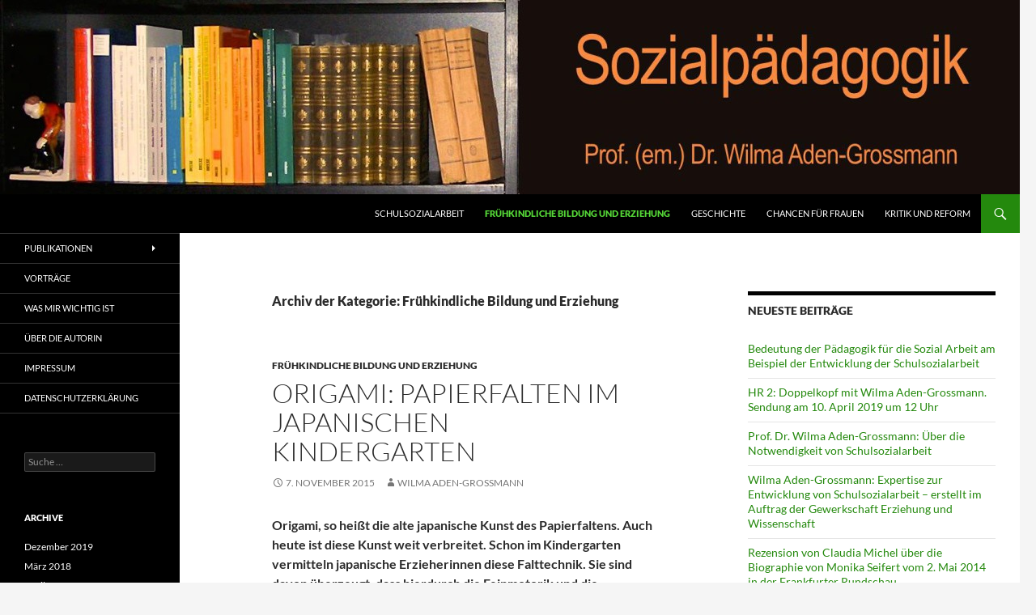

--- FILE ---
content_type: text/html; charset=UTF-8
request_url: https://www.aden-grossmann.de/category/fruehkindliche-bildung-und-erziehung/
body_size: 14254
content:
<!DOCTYPE html>
<!--[if IE 7]>
<html class="ie ie7" lang="de-DE">
<![endif]-->
<!--[if IE 8]>
<html class="ie ie8" lang="de-DE">
<![endif]-->
<!--[if !(IE 7) & !(IE 8)]><!-->
<html lang="de-DE">
<!--<![endif]-->
<head>
	<meta charset="UTF-8">
	<meta name="viewport" content="width=device-width">
	<title>Frühkindliche Bildung und Erziehung | Sozialpädagogik</title>
	<link rel="profile" href="https://gmpg.org/xfn/11">
	<link rel="pingback" href="https://www.aden-grossmann.de/xmlrpc.php">
	<!--[if lt IE 9]>
	<script src="https://www.aden-grossmann.de/wp-content/themes/twentyfourteen/js/html5.js?ver=3.7.0"></script>
	<![endif]-->
	<meta name='robots' content='max-image-preview:large' />


<link rel="alternate" type="application/rss+xml" title="Sozialpädagogik &raquo; Feed" href="https://www.aden-grossmann.de/feed/" />
<link rel="alternate" type="application/rss+xml" title="Sozialpädagogik &raquo; Kommentar-Feed" href="https://www.aden-grossmann.de/comments/feed/" />
<link rel="alternate" type="application/rss+xml" title="Sozialpädagogik &raquo; Frühkindliche Bildung und Erziehung Kategorie-Feed" href="https://www.aden-grossmann.de/category/fruehkindliche-bildung-und-erziehung/feed/" />
<script>
window._wpemojiSettings = {"baseUrl":"https:\/\/s.w.org\/images\/core\/emoji\/14.0.0\/72x72\/","ext":".png","svgUrl":"https:\/\/s.w.org\/images\/core\/emoji\/14.0.0\/svg\/","svgExt":".svg","source":{"concatemoji":"https:\/\/www.aden-grossmann.de\/wp-includes\/js\/wp-emoji-release.min.js?ver=6.1.1"}};
/*! This file is auto-generated */
!function(e,a,t){var n,r,o,i=a.createElement("canvas"),p=i.getContext&&i.getContext("2d");function s(e,t){var a=String.fromCharCode,e=(p.clearRect(0,0,i.width,i.height),p.fillText(a.apply(this,e),0,0),i.toDataURL());return p.clearRect(0,0,i.width,i.height),p.fillText(a.apply(this,t),0,0),e===i.toDataURL()}function c(e){var t=a.createElement("script");t.src=e,t.defer=t.type="text/javascript",a.getElementsByTagName("head")[0].appendChild(t)}for(o=Array("flag","emoji"),t.supports={everything:!0,everythingExceptFlag:!0},r=0;r<o.length;r++)t.supports[o[r]]=function(e){if(p&&p.fillText)switch(p.textBaseline="top",p.font="600 32px Arial",e){case"flag":return s([127987,65039,8205,9895,65039],[127987,65039,8203,9895,65039])?!1:!s([55356,56826,55356,56819],[55356,56826,8203,55356,56819])&&!s([55356,57332,56128,56423,56128,56418,56128,56421,56128,56430,56128,56423,56128,56447],[55356,57332,8203,56128,56423,8203,56128,56418,8203,56128,56421,8203,56128,56430,8203,56128,56423,8203,56128,56447]);case"emoji":return!s([129777,127995,8205,129778,127999],[129777,127995,8203,129778,127999])}return!1}(o[r]),t.supports.everything=t.supports.everything&&t.supports[o[r]],"flag"!==o[r]&&(t.supports.everythingExceptFlag=t.supports.everythingExceptFlag&&t.supports[o[r]]);t.supports.everythingExceptFlag=t.supports.everythingExceptFlag&&!t.supports.flag,t.DOMReady=!1,t.readyCallback=function(){t.DOMReady=!0},t.supports.everything||(n=function(){t.readyCallback()},a.addEventListener?(a.addEventListener("DOMContentLoaded",n,!1),e.addEventListener("load",n,!1)):(e.attachEvent("onload",n),a.attachEvent("onreadystatechange",function(){"complete"===a.readyState&&t.readyCallback()})),(e=t.source||{}).concatemoji?c(e.concatemoji):e.wpemoji&&e.twemoji&&(c(e.twemoji),c(e.wpemoji)))}(window,document,window._wpemojiSettings);
</script>
<style>
img.wp-smiley,
img.emoji {
	display: inline !important;
	border: none !important;
	box-shadow: none !important;
	height: 1em !important;
	width: 1em !important;
	margin: 0 0.07em !important;
	vertical-align: -0.1em !important;
	background: none !important;
	padding: 0 !important;
}
</style>
	<link rel='stylesheet' id='wp-block-library-css' href='https://www.aden-grossmann.de/wp-includes/css/dist/block-library/style.min.css?ver=6.1.1' media='all' />
<style id='wp-block-library-theme-inline-css'>
.wp-block-audio figcaption{color:#555;font-size:13px;text-align:center}.is-dark-theme .wp-block-audio figcaption{color:hsla(0,0%,100%,.65)}.wp-block-audio{margin:0 0 1em}.wp-block-code{border:1px solid #ccc;border-radius:4px;font-family:Menlo,Consolas,monaco,monospace;padding:.8em 1em}.wp-block-embed figcaption{color:#555;font-size:13px;text-align:center}.is-dark-theme .wp-block-embed figcaption{color:hsla(0,0%,100%,.65)}.wp-block-embed{margin:0 0 1em}.blocks-gallery-caption{color:#555;font-size:13px;text-align:center}.is-dark-theme .blocks-gallery-caption{color:hsla(0,0%,100%,.65)}.wp-block-image figcaption{color:#555;font-size:13px;text-align:center}.is-dark-theme .wp-block-image figcaption{color:hsla(0,0%,100%,.65)}.wp-block-image{margin:0 0 1em}.wp-block-pullquote{border-top:4px solid;border-bottom:4px solid;margin-bottom:1.75em;color:currentColor}.wp-block-pullquote__citation,.wp-block-pullquote cite,.wp-block-pullquote footer{color:currentColor;text-transform:uppercase;font-size:.8125em;font-style:normal}.wp-block-quote{border-left:.25em solid;margin:0 0 1.75em;padding-left:1em}.wp-block-quote cite,.wp-block-quote footer{color:currentColor;font-size:.8125em;position:relative;font-style:normal}.wp-block-quote.has-text-align-right{border-left:none;border-right:.25em solid;padding-left:0;padding-right:1em}.wp-block-quote.has-text-align-center{border:none;padding-left:0}.wp-block-quote.is-large,.wp-block-quote.is-style-large,.wp-block-quote.is-style-plain{border:none}.wp-block-search .wp-block-search__label{font-weight:700}.wp-block-search__button{border:1px solid #ccc;padding:.375em .625em}:where(.wp-block-group.has-background){padding:1.25em 2.375em}.wp-block-separator.has-css-opacity{opacity:.4}.wp-block-separator{border:none;border-bottom:2px solid;margin-left:auto;margin-right:auto}.wp-block-separator.has-alpha-channel-opacity{opacity:1}.wp-block-separator:not(.is-style-wide):not(.is-style-dots){width:100px}.wp-block-separator.has-background:not(.is-style-dots){border-bottom:none;height:1px}.wp-block-separator.has-background:not(.is-style-wide):not(.is-style-dots){height:2px}.wp-block-table{margin:"0 0 1em 0"}.wp-block-table thead{border-bottom:3px solid}.wp-block-table tfoot{border-top:3px solid}.wp-block-table td,.wp-block-table th{word-break:normal}.wp-block-table figcaption{color:#555;font-size:13px;text-align:center}.is-dark-theme .wp-block-table figcaption{color:hsla(0,0%,100%,.65)}.wp-block-video figcaption{color:#555;font-size:13px;text-align:center}.is-dark-theme .wp-block-video figcaption{color:hsla(0,0%,100%,.65)}.wp-block-video{margin:0 0 1em}.wp-block-template-part.has-background{padding:1.25em 2.375em;margin-top:0;margin-bottom:0}
</style>
<link rel='stylesheet' id='classic-theme-styles-css' href='https://www.aden-grossmann.de/wp-includes/css/classic-themes.min.css?ver=1' media='all' />
<style id='global-styles-inline-css'>
body{--wp--preset--color--black: #000;--wp--preset--color--cyan-bluish-gray: #abb8c3;--wp--preset--color--white: #fff;--wp--preset--color--pale-pink: #f78da7;--wp--preset--color--vivid-red: #cf2e2e;--wp--preset--color--luminous-vivid-orange: #ff6900;--wp--preset--color--luminous-vivid-amber: #fcb900;--wp--preset--color--light-green-cyan: #7bdcb5;--wp--preset--color--vivid-green-cyan: #00d084;--wp--preset--color--pale-cyan-blue: #8ed1fc;--wp--preset--color--vivid-cyan-blue: #0693e3;--wp--preset--color--vivid-purple: #9b51e0;--wp--preset--color--green: #24890d;--wp--preset--color--dark-gray: #2b2b2b;--wp--preset--color--medium-gray: #767676;--wp--preset--color--light-gray: #f5f5f5;--wp--preset--gradient--vivid-cyan-blue-to-vivid-purple: linear-gradient(135deg,rgba(6,147,227,1) 0%,rgb(155,81,224) 100%);--wp--preset--gradient--light-green-cyan-to-vivid-green-cyan: linear-gradient(135deg,rgb(122,220,180) 0%,rgb(0,208,130) 100%);--wp--preset--gradient--luminous-vivid-amber-to-luminous-vivid-orange: linear-gradient(135deg,rgba(252,185,0,1) 0%,rgba(255,105,0,1) 100%);--wp--preset--gradient--luminous-vivid-orange-to-vivid-red: linear-gradient(135deg,rgba(255,105,0,1) 0%,rgb(207,46,46) 100%);--wp--preset--gradient--very-light-gray-to-cyan-bluish-gray: linear-gradient(135deg,rgb(238,238,238) 0%,rgb(169,184,195) 100%);--wp--preset--gradient--cool-to-warm-spectrum: linear-gradient(135deg,rgb(74,234,220) 0%,rgb(151,120,209) 20%,rgb(207,42,186) 40%,rgb(238,44,130) 60%,rgb(251,105,98) 80%,rgb(254,248,76) 100%);--wp--preset--gradient--blush-light-purple: linear-gradient(135deg,rgb(255,206,236) 0%,rgb(152,150,240) 100%);--wp--preset--gradient--blush-bordeaux: linear-gradient(135deg,rgb(254,205,165) 0%,rgb(254,45,45) 50%,rgb(107,0,62) 100%);--wp--preset--gradient--luminous-dusk: linear-gradient(135deg,rgb(255,203,112) 0%,rgb(199,81,192) 50%,rgb(65,88,208) 100%);--wp--preset--gradient--pale-ocean: linear-gradient(135deg,rgb(255,245,203) 0%,rgb(182,227,212) 50%,rgb(51,167,181) 100%);--wp--preset--gradient--electric-grass: linear-gradient(135deg,rgb(202,248,128) 0%,rgb(113,206,126) 100%);--wp--preset--gradient--midnight: linear-gradient(135deg,rgb(2,3,129) 0%,rgb(40,116,252) 100%);--wp--preset--duotone--dark-grayscale: url('#wp-duotone-dark-grayscale');--wp--preset--duotone--grayscale: url('#wp-duotone-grayscale');--wp--preset--duotone--purple-yellow: url('#wp-duotone-purple-yellow');--wp--preset--duotone--blue-red: url('#wp-duotone-blue-red');--wp--preset--duotone--midnight: url('#wp-duotone-midnight');--wp--preset--duotone--magenta-yellow: url('#wp-duotone-magenta-yellow');--wp--preset--duotone--purple-green: url('#wp-duotone-purple-green');--wp--preset--duotone--blue-orange: url('#wp-duotone-blue-orange');--wp--preset--font-size--small: 13px;--wp--preset--font-size--medium: 20px;--wp--preset--font-size--large: 36px;--wp--preset--font-size--x-large: 42px;--wp--preset--spacing--20: 0.44rem;--wp--preset--spacing--30: 0.67rem;--wp--preset--spacing--40: 1rem;--wp--preset--spacing--50: 1.5rem;--wp--preset--spacing--60: 2.25rem;--wp--preset--spacing--70: 3.38rem;--wp--preset--spacing--80: 5.06rem;}:where(.is-layout-flex){gap: 0.5em;}body .is-layout-flow > .alignleft{float: left;margin-inline-start: 0;margin-inline-end: 2em;}body .is-layout-flow > .alignright{float: right;margin-inline-start: 2em;margin-inline-end: 0;}body .is-layout-flow > .aligncenter{margin-left: auto !important;margin-right: auto !important;}body .is-layout-constrained > .alignleft{float: left;margin-inline-start: 0;margin-inline-end: 2em;}body .is-layout-constrained > .alignright{float: right;margin-inline-start: 2em;margin-inline-end: 0;}body .is-layout-constrained > .aligncenter{margin-left: auto !important;margin-right: auto !important;}body .is-layout-constrained > :where(:not(.alignleft):not(.alignright):not(.alignfull)){max-width: var(--wp--style--global--content-size);margin-left: auto !important;margin-right: auto !important;}body .is-layout-constrained > .alignwide{max-width: var(--wp--style--global--wide-size);}body .is-layout-flex{display: flex;}body .is-layout-flex{flex-wrap: wrap;align-items: center;}body .is-layout-flex > *{margin: 0;}:where(.wp-block-columns.is-layout-flex){gap: 2em;}.has-black-color{color: var(--wp--preset--color--black) !important;}.has-cyan-bluish-gray-color{color: var(--wp--preset--color--cyan-bluish-gray) !important;}.has-white-color{color: var(--wp--preset--color--white) !important;}.has-pale-pink-color{color: var(--wp--preset--color--pale-pink) !important;}.has-vivid-red-color{color: var(--wp--preset--color--vivid-red) !important;}.has-luminous-vivid-orange-color{color: var(--wp--preset--color--luminous-vivid-orange) !important;}.has-luminous-vivid-amber-color{color: var(--wp--preset--color--luminous-vivid-amber) !important;}.has-light-green-cyan-color{color: var(--wp--preset--color--light-green-cyan) !important;}.has-vivid-green-cyan-color{color: var(--wp--preset--color--vivid-green-cyan) !important;}.has-pale-cyan-blue-color{color: var(--wp--preset--color--pale-cyan-blue) !important;}.has-vivid-cyan-blue-color{color: var(--wp--preset--color--vivid-cyan-blue) !important;}.has-vivid-purple-color{color: var(--wp--preset--color--vivid-purple) !important;}.has-black-background-color{background-color: var(--wp--preset--color--black) !important;}.has-cyan-bluish-gray-background-color{background-color: var(--wp--preset--color--cyan-bluish-gray) !important;}.has-white-background-color{background-color: var(--wp--preset--color--white) !important;}.has-pale-pink-background-color{background-color: var(--wp--preset--color--pale-pink) !important;}.has-vivid-red-background-color{background-color: var(--wp--preset--color--vivid-red) !important;}.has-luminous-vivid-orange-background-color{background-color: var(--wp--preset--color--luminous-vivid-orange) !important;}.has-luminous-vivid-amber-background-color{background-color: var(--wp--preset--color--luminous-vivid-amber) !important;}.has-light-green-cyan-background-color{background-color: var(--wp--preset--color--light-green-cyan) !important;}.has-vivid-green-cyan-background-color{background-color: var(--wp--preset--color--vivid-green-cyan) !important;}.has-pale-cyan-blue-background-color{background-color: var(--wp--preset--color--pale-cyan-blue) !important;}.has-vivid-cyan-blue-background-color{background-color: var(--wp--preset--color--vivid-cyan-blue) !important;}.has-vivid-purple-background-color{background-color: var(--wp--preset--color--vivid-purple) !important;}.has-black-border-color{border-color: var(--wp--preset--color--black) !important;}.has-cyan-bluish-gray-border-color{border-color: var(--wp--preset--color--cyan-bluish-gray) !important;}.has-white-border-color{border-color: var(--wp--preset--color--white) !important;}.has-pale-pink-border-color{border-color: var(--wp--preset--color--pale-pink) !important;}.has-vivid-red-border-color{border-color: var(--wp--preset--color--vivid-red) !important;}.has-luminous-vivid-orange-border-color{border-color: var(--wp--preset--color--luminous-vivid-orange) !important;}.has-luminous-vivid-amber-border-color{border-color: var(--wp--preset--color--luminous-vivid-amber) !important;}.has-light-green-cyan-border-color{border-color: var(--wp--preset--color--light-green-cyan) !important;}.has-vivid-green-cyan-border-color{border-color: var(--wp--preset--color--vivid-green-cyan) !important;}.has-pale-cyan-blue-border-color{border-color: var(--wp--preset--color--pale-cyan-blue) !important;}.has-vivid-cyan-blue-border-color{border-color: var(--wp--preset--color--vivid-cyan-blue) !important;}.has-vivid-purple-border-color{border-color: var(--wp--preset--color--vivid-purple) !important;}.has-vivid-cyan-blue-to-vivid-purple-gradient-background{background: var(--wp--preset--gradient--vivid-cyan-blue-to-vivid-purple) !important;}.has-light-green-cyan-to-vivid-green-cyan-gradient-background{background: var(--wp--preset--gradient--light-green-cyan-to-vivid-green-cyan) !important;}.has-luminous-vivid-amber-to-luminous-vivid-orange-gradient-background{background: var(--wp--preset--gradient--luminous-vivid-amber-to-luminous-vivid-orange) !important;}.has-luminous-vivid-orange-to-vivid-red-gradient-background{background: var(--wp--preset--gradient--luminous-vivid-orange-to-vivid-red) !important;}.has-very-light-gray-to-cyan-bluish-gray-gradient-background{background: var(--wp--preset--gradient--very-light-gray-to-cyan-bluish-gray) !important;}.has-cool-to-warm-spectrum-gradient-background{background: var(--wp--preset--gradient--cool-to-warm-spectrum) !important;}.has-blush-light-purple-gradient-background{background: var(--wp--preset--gradient--blush-light-purple) !important;}.has-blush-bordeaux-gradient-background{background: var(--wp--preset--gradient--blush-bordeaux) !important;}.has-luminous-dusk-gradient-background{background: var(--wp--preset--gradient--luminous-dusk) !important;}.has-pale-ocean-gradient-background{background: var(--wp--preset--gradient--pale-ocean) !important;}.has-electric-grass-gradient-background{background: var(--wp--preset--gradient--electric-grass) !important;}.has-midnight-gradient-background{background: var(--wp--preset--gradient--midnight) !important;}.has-small-font-size{font-size: var(--wp--preset--font-size--small) !important;}.has-medium-font-size{font-size: var(--wp--preset--font-size--medium) !important;}.has-large-font-size{font-size: var(--wp--preset--font-size--large) !important;}.has-x-large-font-size{font-size: var(--wp--preset--font-size--x-large) !important;}
.wp-block-navigation a:where(:not(.wp-element-button)){color: inherit;}
:where(.wp-block-columns.is-layout-flex){gap: 2em;}
.wp-block-pullquote{font-size: 1.5em;line-height: 1.6;}
</style>
<link rel='stylesheet' id='twentyfourteen-lato-css' href='https://www.aden-grossmann.de/wp-content/uploads/omgf/twentyfourteen-lato/twentyfourteen-lato.css?ver=1668684017' media='all' />
<link rel='stylesheet' id='genericons-css' href='https://www.aden-grossmann.de/wp-content/themes/twentyfourteen/genericons/genericons.css?ver=3.0.3' media='all' />
<link rel='stylesheet' id='twentyfourteen-style-css' href='https://www.aden-grossmann.de/wp-content/themes/twentyfourteen/style.css?ver=20221101' media='all' />
<link rel='stylesheet' id='twentyfourteen-block-style-css' href='https://www.aden-grossmann.de/wp-content/themes/twentyfourteen/css/blocks.css?ver=20210622' media='all' />
<!--[if lt IE 9]>
<link rel='stylesheet' id='twentyfourteen-ie-css' href='https://www.aden-grossmann.de/wp-content/themes/twentyfourteen/css/ie.css?ver=20140711' media='all' />
<![endif]-->
<link rel='stylesheet' id='mediaelement-css' href='https://www.aden-grossmann.de/wp-includes/js/mediaelement/mediaelementplayer-legacy.min.css?ver=4.2.17' media='all' />
<link rel='stylesheet' id='wp-mediaelement-css' href='https://www.aden-grossmann.de/wp-includes/js/mediaelement/wp-mediaelement.min.css?ver=6.1.1' media='all' />
<script src='https://www.aden-grossmann.de/wp-includes/js/jquery/jquery.min.js?ver=3.6.1' id='jquery-core-js'></script>
<script src='https://www.aden-grossmann.de/wp-includes/js/jquery/jquery-migrate.min.js?ver=3.3.2' id='jquery-migrate-js'></script>
<link rel="https://api.w.org/" href="https://www.aden-grossmann.de/wp-json/" /><link rel="alternate" type="application/json" href="https://www.aden-grossmann.de/wp-json/wp/v2/categories/6" /><link rel="EditURI" type="application/rsd+xml" title="RSD" href="https://www.aden-grossmann.de/xmlrpc.php?rsd" />
<link rel="wlwmanifest" type="application/wlwmanifest+xml" href="https://www.aden-grossmann.de/wp-includes/wlwmanifest.xml" />
<meta name="generator" content="WordPress 6.1.1" />
		<style type="text/css" id="twentyfourteen-header-css">
				.site-title,
		.site-description {
			clip: rect(1px 1px 1px 1px); /* IE7 */
			clip: rect(1px, 1px, 1px, 1px);
			position: absolute;
		}
				</style>
		</head>

<body class="archive category category-fruehkindliche-bildung-und-erziehung category-6 wp-embed-responsive group-blog header-image list-view">
<svg xmlns="http://www.w3.org/2000/svg" viewBox="0 0 0 0" width="0" height="0" focusable="false" role="none" style="visibility: hidden; position: absolute; left: -9999px; overflow: hidden;" ><defs><filter id="wp-duotone-dark-grayscale"><feColorMatrix color-interpolation-filters="sRGB" type="matrix" values=" .299 .587 .114 0 0 .299 .587 .114 0 0 .299 .587 .114 0 0 .299 .587 .114 0 0 " /><feComponentTransfer color-interpolation-filters="sRGB" ><feFuncR type="table" tableValues="0 0.49803921568627" /><feFuncG type="table" tableValues="0 0.49803921568627" /><feFuncB type="table" tableValues="0 0.49803921568627" /><feFuncA type="table" tableValues="1 1" /></feComponentTransfer><feComposite in2="SourceGraphic" operator="in" /></filter></defs></svg><svg xmlns="http://www.w3.org/2000/svg" viewBox="0 0 0 0" width="0" height="0" focusable="false" role="none" style="visibility: hidden; position: absolute; left: -9999px; overflow: hidden;" ><defs><filter id="wp-duotone-grayscale"><feColorMatrix color-interpolation-filters="sRGB" type="matrix" values=" .299 .587 .114 0 0 .299 .587 .114 0 0 .299 .587 .114 0 0 .299 .587 .114 0 0 " /><feComponentTransfer color-interpolation-filters="sRGB" ><feFuncR type="table" tableValues="0 1" /><feFuncG type="table" tableValues="0 1" /><feFuncB type="table" tableValues="0 1" /><feFuncA type="table" tableValues="1 1" /></feComponentTransfer><feComposite in2="SourceGraphic" operator="in" /></filter></defs></svg><svg xmlns="http://www.w3.org/2000/svg" viewBox="0 0 0 0" width="0" height="0" focusable="false" role="none" style="visibility: hidden; position: absolute; left: -9999px; overflow: hidden;" ><defs><filter id="wp-duotone-purple-yellow"><feColorMatrix color-interpolation-filters="sRGB" type="matrix" values=" .299 .587 .114 0 0 .299 .587 .114 0 0 .299 .587 .114 0 0 .299 .587 .114 0 0 " /><feComponentTransfer color-interpolation-filters="sRGB" ><feFuncR type="table" tableValues="0.54901960784314 0.98823529411765" /><feFuncG type="table" tableValues="0 1" /><feFuncB type="table" tableValues="0.71764705882353 0.25490196078431" /><feFuncA type="table" tableValues="1 1" /></feComponentTransfer><feComposite in2="SourceGraphic" operator="in" /></filter></defs></svg><svg xmlns="http://www.w3.org/2000/svg" viewBox="0 0 0 0" width="0" height="0" focusable="false" role="none" style="visibility: hidden; position: absolute; left: -9999px; overflow: hidden;" ><defs><filter id="wp-duotone-blue-red"><feColorMatrix color-interpolation-filters="sRGB" type="matrix" values=" .299 .587 .114 0 0 .299 .587 .114 0 0 .299 .587 .114 0 0 .299 .587 .114 0 0 " /><feComponentTransfer color-interpolation-filters="sRGB" ><feFuncR type="table" tableValues="0 1" /><feFuncG type="table" tableValues="0 0.27843137254902" /><feFuncB type="table" tableValues="0.5921568627451 0.27843137254902" /><feFuncA type="table" tableValues="1 1" /></feComponentTransfer><feComposite in2="SourceGraphic" operator="in" /></filter></defs></svg><svg xmlns="http://www.w3.org/2000/svg" viewBox="0 0 0 0" width="0" height="0" focusable="false" role="none" style="visibility: hidden; position: absolute; left: -9999px; overflow: hidden;" ><defs><filter id="wp-duotone-midnight"><feColorMatrix color-interpolation-filters="sRGB" type="matrix" values=" .299 .587 .114 0 0 .299 .587 .114 0 0 .299 .587 .114 0 0 .299 .587 .114 0 0 " /><feComponentTransfer color-interpolation-filters="sRGB" ><feFuncR type="table" tableValues="0 0" /><feFuncG type="table" tableValues="0 0.64705882352941" /><feFuncB type="table" tableValues="0 1" /><feFuncA type="table" tableValues="1 1" /></feComponentTransfer><feComposite in2="SourceGraphic" operator="in" /></filter></defs></svg><svg xmlns="http://www.w3.org/2000/svg" viewBox="0 0 0 0" width="0" height="0" focusable="false" role="none" style="visibility: hidden; position: absolute; left: -9999px; overflow: hidden;" ><defs><filter id="wp-duotone-magenta-yellow"><feColorMatrix color-interpolation-filters="sRGB" type="matrix" values=" .299 .587 .114 0 0 .299 .587 .114 0 0 .299 .587 .114 0 0 .299 .587 .114 0 0 " /><feComponentTransfer color-interpolation-filters="sRGB" ><feFuncR type="table" tableValues="0.78039215686275 1" /><feFuncG type="table" tableValues="0 0.94901960784314" /><feFuncB type="table" tableValues="0.35294117647059 0.47058823529412" /><feFuncA type="table" tableValues="1 1" /></feComponentTransfer><feComposite in2="SourceGraphic" operator="in" /></filter></defs></svg><svg xmlns="http://www.w3.org/2000/svg" viewBox="0 0 0 0" width="0" height="0" focusable="false" role="none" style="visibility: hidden; position: absolute; left: -9999px; overflow: hidden;" ><defs><filter id="wp-duotone-purple-green"><feColorMatrix color-interpolation-filters="sRGB" type="matrix" values=" .299 .587 .114 0 0 .299 .587 .114 0 0 .299 .587 .114 0 0 .299 .587 .114 0 0 " /><feComponentTransfer color-interpolation-filters="sRGB" ><feFuncR type="table" tableValues="0.65098039215686 0.40392156862745" /><feFuncG type="table" tableValues="0 1" /><feFuncB type="table" tableValues="0.44705882352941 0.4" /><feFuncA type="table" tableValues="1 1" /></feComponentTransfer><feComposite in2="SourceGraphic" operator="in" /></filter></defs></svg><svg xmlns="http://www.w3.org/2000/svg" viewBox="0 0 0 0" width="0" height="0" focusable="false" role="none" style="visibility: hidden; position: absolute; left: -9999px; overflow: hidden;" ><defs><filter id="wp-duotone-blue-orange"><feColorMatrix color-interpolation-filters="sRGB" type="matrix" values=" .299 .587 .114 0 0 .299 .587 .114 0 0 .299 .587 .114 0 0 .299 .587 .114 0 0 " /><feComponentTransfer color-interpolation-filters="sRGB" ><feFuncR type="table" tableValues="0.098039215686275 1" /><feFuncG type="table" tableValues="0 0.66274509803922" /><feFuncB type="table" tableValues="0.84705882352941 0.41960784313725" /><feFuncA type="table" tableValues="1 1" /></feComponentTransfer><feComposite in2="SourceGraphic" operator="in" /></filter></defs></svg><div id="page" class="hfeed site">
		<div id="site-header">
		<a href="https://www.aden-grossmann.de/" rel="home">
			<img src="https://www.aden-grossmann.de/wp-content/uploads/2015/01/cropped-paedagogik_buecher_rechts_titel.jpg" width="1260" height="240" alt="Sozialpädagogik" />
		</a>
	</div>
	
	<header id="masthead" class="site-header">
		<div class="header-main">
			<h1 class="site-title"><a href="https://www.aden-grossmann.de/" rel="home">Sozialpädagogik</a></h1>

			<div class="search-toggle">
				<a href="#search-container" class="screen-reader-text" aria-expanded="false" aria-controls="search-container">Suchen</a>
			</div>

			<nav id="primary-navigation" class="site-navigation primary-navigation">
				<button class="menu-toggle">Primäres Menü</button>
				<a class="screen-reader-text skip-link" href="#content">Zum Inhalt springen</a>
				<div class="menu-themen-container"><ul id="primary-menu" class="nav-menu"><li id="menu-item-70" class="menu-item menu-item-type-taxonomy menu-item-object-category menu-item-70"><a href="https://www.aden-grossmann.de/category/jugendhilfe-schulsozialarbeit/">Schulsozialarbeit</a></li>
<li id="menu-item-68" class="menu-item menu-item-type-taxonomy menu-item-object-category current-menu-item menu-item-68"><a href="https://www.aden-grossmann.de/category/fruehkindliche-bildung-und-erziehung/" aria-current="page">Frühkindliche Bildung und Erziehung</a></li>
<li id="menu-item-69" class="menu-item menu-item-type-taxonomy menu-item-object-category menu-item-69"><a href="https://www.aden-grossmann.de/category/geschichte-der-sozialpaedagogik/">Geschichte</a></li>
<li id="menu-item-67" class="menu-item menu-item-type-taxonomy menu-item-object-category menu-item-67"><a href="https://www.aden-grossmann.de/category/chancen-fuer-frauen/">Chancen für Frauen</a></li>
<li id="menu-item-72" class="menu-item menu-item-type-taxonomy menu-item-object-category menu-item-72"><a href="https://www.aden-grossmann.de/category/kritik-und-reform/">Kritik und Reform</a></li>
</ul></div>			</nav>
		</div>

		<div id="search-container" class="search-box-wrapper hide">
			<div class="search-box">
				<form role="search" method="get" class="search-form" action="https://www.aden-grossmann.de/">
				<label>
					<span class="screen-reader-text">Suche nach:</span>
					<input type="search" class="search-field" placeholder="Suche &hellip;" value="" name="s" />
				</label>
				<input type="submit" class="search-submit" value="Suche" />
			</form>			</div>
		</div>
	</header><!-- #masthead -->

	<div id="main" class="site-main">

	<section id="primary" class="content-area">
		<div id="content" class="site-content" role="main">

			
			<header class="archive-header">
				<h1 class="archive-title">
				Archiv der Kategorie: Frühkindliche Bildung und Erziehung				</h1>

							</header><!-- .archive-header -->

				
<article id="post-491" class="post-491 post type-post status-publish format-standard hentry category-fruehkindliche-bildung-und-erziehung">
	
	<header class="entry-header">
				<div class="entry-meta">
			<span class="cat-links"><a href="https://www.aden-grossmann.de/category/fruehkindliche-bildung-und-erziehung/" rel="category tag">Frühkindliche Bildung und Erziehung</a></span>
		</div>
			<h1 class="entry-title"><a href="https://www.aden-grossmann.de/origami-papierfalten-im-japanischen-kindergarten/" rel="bookmark">Origami: Papierfalten im japanischen Kindergarten</a></h1>
		<div class="entry-meta">
			<span class="entry-date"><a href="https://www.aden-grossmann.de/origami-papierfalten-im-japanischen-kindergarten/" rel="bookmark"><time class="entry-date" datetime="2015-11-07T18:08:13+02:00">7. November 2015</time></a></span> <span class="byline"><span class="author vcard"><a class="url fn n" href="https://www.aden-grossmann.de/author/wilma/" rel="author">Wilma Aden-Grossmann</a></span></span>		</div><!-- .entry-meta -->
	</header><!-- .entry-header -->

		<div class="entry-content">
		<p><strong>Origami, so heißt die alte japanische Kunst des Papierfaltens. Auch heute ist diese Kunst weit verbreitet. Schon im Kindergarten vermitteln japanische Erzieherinnen diese Falttechnik. Sie sind davon überzeugt, dass hierdurch die Feinmotorik und die Konzentrationsfähigkeit gefördert werden. Außerdem freuen sich die Kinder an den von ihnen gefalteten Objekten. <a href="http://www.aden-grossmann.de/wp-content/uploads/2015/11/IMG_0967.jpg"><img decoding="async" class="alignnone size-full wp-image-495" src="http://www.aden-grossmann.de/wp-content/uploads/2015/11/IMG_0967.jpg" alt="IMG_0967" width="960" height="720" srcset="https://www.aden-grossmann.de/wp-content/uploads/2015/11/IMG_0967.jpg 960w, https://www.aden-grossmann.de/wp-content/uploads/2015/11/IMG_0967-300x225.jpg 300w" sizes="(max-width: 960px) 100vw, 960px" /></a></strong></p>
<p> <a href="https://www.aden-grossmann.de/origami-papierfalten-im-japanischen-kindergarten/#more-491" class="more-link"><span class="screen-reader-text">Origami: Papierfalten im japanischen Kindergarten</span> weiterlesen <span class="meta-nav">&rarr;</span></a></p>
	</div><!-- .entry-content -->
	
	</article><!-- #post-491 -->

<article id="post-460" class="post-460 post type-post status-publish format-standard hentry category-allgemein category-fruehkindliche-bildung-und-erziehung category-kritik-und-reform">
	
	<header class="entry-header">
				<div class="entry-meta">
			<span class="cat-links"><a href="https://www.aden-grossmann.de/category/allgemein/" rel="category tag">Allgemein</a>, <a href="https://www.aden-grossmann.de/category/fruehkindliche-bildung-und-erziehung/" rel="category tag">Frühkindliche Bildung und Erziehung</a>, <a href="https://www.aden-grossmann.de/category/kritik-und-reform/" rel="category tag">Kritik und Reform</a></span>
		</div>
			<h1 class="entry-title"><a href="https://www.aden-grossmann.de/1990-der-kindergarten-in-der-phase-der-wiedervereinigung/" rel="bookmark">1990: Der Kindergarten in der Phase der Wiedervereinigung</a></h1>
		<div class="entry-meta">
			<span class="entry-date"><a href="https://www.aden-grossmann.de/1990-der-kindergarten-in-der-phase-der-wiedervereinigung/" rel="bookmark"><time class="entry-date" datetime="2015-10-03T10:36:33+02:00">3. Oktober 2015</time></a></span> <span class="byline"><span class="author vcard"><a class="url fn n" href="https://www.aden-grossmann.de/author/wilma/" rel="author">Wilma Aden-Grossmann</a></span></span>		</div><!-- .entry-meta -->
	</header><!-- .entry-header -->

		<div class="entry-content">
		<p>Der folgende Artikel wurde von Wilma Aden-Grossmann in der Zeitschrift Erziehung und Wissenschaft im Dezember 1991 veröffentlicht und löste damals eine hefitige Diskussion in den neuen Bundesländern aus. Er ist hier unverändert zu lesen.</p>
<p><a href="http://www.aden-grossmann.de/wp-content/uploads/2015/10/EW-1.png"><img decoding="async" loading="lazy" class="alignnone size-large wp-image-461" src="http://www.aden-grossmann.de/wp-content/uploads/2015/10/EW-1-1024x910.png" alt="E&amp;W 1" width="474" height="421" srcset="https://www.aden-grossmann.de/wp-content/uploads/2015/10/EW-1-1024x910.png 1024w, https://www.aden-grossmann.de/wp-content/uploads/2015/10/EW-1-300x267.png 300w, https://www.aden-grossmann.de/wp-content/uploads/2015/10/EW-1.png 1401w" sizes="(max-width: 474px) 100vw, 474px" /></a> <a href="https://www.aden-grossmann.de/1990-der-kindergarten-in-der-phase-der-wiedervereinigung/#more-460" class="more-link"><span class="screen-reader-text">1990: Der Kindergarten in der Phase der Wiedervereinigung</span> weiterlesen <span class="meta-nav">&rarr;</span></a></p>
	</div><!-- .entry-content -->
	
	</article><!-- #post-460 -->

<article id="post-431" class="post-431 post type-post status-publish format-standard hentry category-fruehkindliche-bildung-und-erziehung category-vortraege">
	
	<header class="entry-header">
				<div class="entry-meta">
			<span class="cat-links"><a href="https://www.aden-grossmann.de/category/fruehkindliche-bildung-und-erziehung/" rel="category tag">Frühkindliche Bildung und Erziehung</a>, <a href="https://www.aden-grossmann.de/category/vortraege/" rel="category tag">Vorträge</a></span>
		</div>
			<h1 class="entry-title"><a href="https://www.aden-grossmann.de/prof-em-dr-wilma-aden-grossmann-universitaet-kassel-kita-arbeit-und-strukturen-im-wandel-vortrag-auf-dem-kongress-invest-in-future-stuttgart-den-23-10-2012/" rel="bookmark">Wilma Aden-Grossmann: Kita -Arbeit und Strukturen im Wandel.</a></h1>
		<div class="entry-meta">
			<span class="entry-date"><a href="https://www.aden-grossmann.de/prof-em-dr-wilma-aden-grossmann-universitaet-kassel-kita-arbeit-und-strukturen-im-wandel-vortrag-auf-dem-kongress-invest-in-future-stuttgart-den-23-10-2012/" rel="bookmark"><time class="entry-date" datetime="2015-08-08T08:55:22+02:00">8. August 2015</time></a></span> <span class="byline"><span class="author vcard"><a class="url fn n" href="https://www.aden-grossmann.de/author/wilma/" rel="author">Wilma Aden-Grossmann</a></span></span>		</div><!-- .entry-meta -->
	</header><!-- .entry-header -->

		<div class="entry-content">
		<h3 class="western" align="CENTER">Vortrag, gehalten auf dem Kongress „Invest in Future“  Stuttgart, den 23. 10. 2012</h3>
<h3 class="western" align="CENTER"><i>Zusammenfassung</i></h3>
<p style="text-align: left;" align="JUSTIFY"><span style="font-family: Tahoma, sans-serif;"><span style="font-size: small;"><i>In meinem Vortrag wird die Entwicklung der Kindertagesstätten von den 1960er Jahren bis heute dargestellt. Dabei richte ich mein Augenwerk vor allem auf die </i></span></span><span style="font-family: Tahoma, sans-serif;"><span style="font-size: small;"><i><u>Struktu­ren der Institution</u></i></span></span><span style="font-family: Tahoma, sans-serif;"><span style="font-size: small;"><i> und auf die </i></span></span><span style="font-family: Tahoma, sans-serif;"><span style="font-size: small;"><i><u>Arbeitsanforderungen an Leiterinnen und Erzieherinnen</u></i></span></span><span style="font-family: Tahoma, sans-serif;"><span style="font-size: small;"><i>. </i></span></span></p>
<p style="text-align: left;" align="JUSTIFY"><span style="font-family: Tahoma, sans-serif;"><span style="font-size: small;"><i>Vor etwa 50 Jahren besuchten nur etwa ein Drittel aller Kinder einen Halbtagskin­dergarten und der Anteil der Ganztagseinrichtungen lag unter 8 Prozent. Das geringe An­gebot an Kindergartenplätzen war famlienpolitisch gewollt, denn eine Berufstätigkeit von Müttern war nicht erwünscht. Man glaubte, dass nur die ausschließliche Betreuung und Erziehung des Kleinkindes in der Familie seinem Wohl diene. </i></span></span> <a href="https://www.aden-grossmann.de/prof-em-dr-wilma-aden-grossmann-universitaet-kassel-kita-arbeit-und-strukturen-im-wandel-vortrag-auf-dem-kongress-invest-in-future-stuttgart-den-23-10-2012/#more-431" class="more-link"><span class="screen-reader-text">Wilma Aden-Grossmann: Kita -Arbeit und Strukturen im Wandel.</span> weiterlesen <span class="meta-nav">&rarr;</span></a></p>
	</div><!-- .entry-content -->
	
	</article><!-- #post-431 -->

<article id="post-426" class="post-426 post type-post status-publish format-standard hentry category-fruehkindliche-bildung-und-erziehung category-vortraege tag-erzieherin tag-kindergarten tag-kinderladen">
	
	<header class="entry-header">
				<div class="entry-meta">
			<span class="cat-links"><a href="https://www.aden-grossmann.de/category/fruehkindliche-bildung-und-erziehung/" rel="category tag">Frühkindliche Bildung und Erziehung</a>, <a href="https://www.aden-grossmann.de/category/vortraege/" rel="category tag">Vorträge</a></span>
		</div>
			<h1 class="entry-title"><a href="https://www.aden-grossmann.de/wilma-aden-grossmann-von-viel-und-weniglesern-2/" rel="bookmark">Wilma Aden-Grossmann:  Von Viel- und Weniglesern</a></h1>
		<div class="entry-meta">
			<span class="entry-date"><a href="https://www.aden-grossmann.de/wilma-aden-grossmann-von-viel-und-weniglesern-2/" rel="bookmark"><time class="entry-date" datetime="2015-07-16T23:13:26+02:00">16. Juli 2015</time></a></span> <span class="byline"><span class="author vcard"><a class="url fn n" href="https://www.aden-grossmann.de/author/wilma/" rel="author">Wilma Aden-Grossmann</a></span></span>		</div><!-- .entry-meta -->
	</header><!-- .entry-header -->

		<div class="entry-content">
		<p>&nbsp;</p>
<p><span style="font-size: small;">Angesichts der rasanten Entwicklung, die die neuen Medien genommen haben, stellt sich die Frage, ob sich das älteste Medium für Kinder, das Kinderbuch, noch behaupten kann und welche Bedeutung ihm heute zukommt.</span></p>
<p align="JUSTIFY"><span style="font-size: small;">Gerade im Zeitalter moderner Medien ist die Lesefähigkeit die entscheidende Voraussetzung dafür, an der Informationsgesellschaft teilzuhaben. Prof. Ring, Geschäftsführer der Stiftung Lesen, sagte, dass das Lesen das „Betriebssystem für die neuen Medien“ sei. Zwar lernen Kinder in der Schule die Techniken des Lesens, aber ob sie dann auch zu Viellesern, zu kompetenten Lesern werden, hängt stark davon ab, ob sie auch außerhalb der Schule in ihrer Freizeit zum Buch greifen. Hier hat die Familie, die das Lesen unterstützt, viel zur Entwicklung der Lesekultur beigetragen.</span> <a href="https://www.aden-grossmann.de/wilma-aden-grossmann-von-viel-und-weniglesern-2/#more-426" class="more-link"><span class="screen-reader-text">Wilma Aden-Grossmann:  Von Viel- und Weniglesern</span> weiterlesen <span class="meta-nav">&rarr;</span></a></p>
	</div><!-- .entry-content -->
	
	<footer class="entry-meta"><span class="tag-links"><a href="https://www.aden-grossmann.de/tag/erzieherin/" rel="tag">Erzieherin</a><a href="https://www.aden-grossmann.de/tag/kindergarten/" rel="tag">Kindergarten</a><a href="https://www.aden-grossmann.de/tag/kinderladen/" rel="tag">Kinderladen</a></span></footer></article><!-- #post-426 -->

<article id="post-345" class="post-345 post type-post status-publish format-standard hentry category-chancen-fuer-frauen category-fruehkindliche-bildung-und-erziehung">
	
	<header class="entry-header">
				<div class="entry-meta">
			<span class="cat-links"><a href="https://www.aden-grossmann.de/category/chancen-fuer-frauen/" rel="category tag">Chancen für Frauen</a>, <a href="https://www.aden-grossmann.de/category/fruehkindliche-bildung-und-erziehung/" rel="category tag">Frühkindliche Bildung und Erziehung</a></span>
		</div>
			<h1 class="entry-title"><a href="https://www.aden-grossmann.de/erzieherinnen-an-universitaeten-eine-qualitative-untersuchung-von-1998/" rel="bookmark">Erzieher/innen an Universitäten &#8211; eine qualitative Untersuchung von 1998</a></h1>
		<div class="entry-meta">
			<span class="entry-date"><a href="https://www.aden-grossmann.de/erzieherinnen-an-universitaeten-eine-qualitative-untersuchung-von-1998/" rel="bookmark"><time class="entry-date" datetime="2015-05-21T10:00:40+02:00">21. Mai 2015</time></a></span> <span class="byline"><span class="author vcard"><a class="url fn n" href="https://www.aden-grossmann.de/author/wilma/" rel="author">Wilma Aden-Grossmann</a></span></span>		</div><!-- .entry-meta -->
	</header><!-- .entry-header -->

		<div class="entry-content">
		<p>In den letzten zwanzig Jahren ist das Qualifikationsniveau der Erzieherinnen in den Kitas enorm gestiegen, und daher fordern GEW und verdi zu recht eine Höhergruppierung. Seit einigen Jahren bieten viele Fachhochschulen Bachelor-Studiengänge an, die auch nachgefragt werden. Damit wird eine Entwicklung befördert, die sich bereits in den 1990er Jahren abzeichnete, wie aus der vorliegenden qualitativen Untersuchung hervorgeht. In dieser Untersuchung wurden 20 Erzieherinnen, darunter zwei Männer, befragt, die an der Universität Kassel studierten und den akademischen Abschluss des Diplomsozialpädagogen/Sozialarbeiters anstrebten. <a href="https://www.aden-grossmann.de/erzieherinnen-an-universitaeten-eine-qualitative-untersuchung-von-1998/#more-345" class="more-link"><span class="screen-reader-text">Erzieher/innen an Universitäten &#8211; eine qualitative Untersuchung von 1998</span> weiterlesen <span class="meta-nav">&rarr;</span></a></p>
	</div><!-- .entry-content -->
	
	</article><!-- #post-345 -->

<article id="post-220" class="post-220 post type-post status-publish format-standard hentry category-fruehkindliche-bildung-und-erziehung category-geschichte-der-sozialpaedagogik">
	
	<header class="entry-header">
				<div class="entry-meta">
			<span class="cat-links"><a href="https://www.aden-grossmann.de/category/fruehkindliche-bildung-und-erziehung/" rel="category tag">Frühkindliche Bildung und Erziehung</a>, <a href="https://www.aden-grossmann.de/category/geschichte-der-sozialpaedagogik/" rel="category tag">Geschichte der Sozialpädagogik</a></span>
		</div>
			
		<div class="entry-meta">
			<span class="entry-date"><a href="https://www.aden-grossmann.de/auszug-aus-einer-rezension-zu-wilma-aden-grossmann-der-kindergarten-beltz-2011/" rel="bookmark"><time class="entry-date" datetime="2015-05-12T12:05:13+02:00">12. Mai 2015</time></a></span> <span class="byline"><span class="author vcard"><a class="url fn n" href="https://www.aden-grossmann.de/author/wilma/" rel="author">Wilma Aden-Grossmann</a></span></span>		</div><!-- .entry-meta -->
	</header><!-- .entry-header -->

		<div class="entry-content">
		<p><span style="font-size: small;"><span style="color: #000000;"><span style="font-family: Verdana, sans-serif;"><strong><a href="http://www.aden-grossmann.de/wp-content/uploads/2014/11/kindergarten.jpg"><img decoding="async" loading="lazy" class="alignnone size-full wp-image-24" src="http://www.aden-grossmann.de/wp-content/uploads/2014/11/kindergarten.jpg" alt="kindergarten" width="200" height="291" /></a></strong></span></span></span></p>
<p>In diesem Buch wird die Geschichte der Kindertageseinrichtungen und des Kindergartens von seinen Anfängen im 18. Jahrhundert bis in die Gegenwart anschaulich und mit zahlreichen Abbildungen und Beispielen dargestellt.</p>
<p>Hier erhalten Sie umfassende Informationen<br />
&#8211; zur historischen Entwicklung von den Kinderbewahranstalten und dem Kindergarten bis zu den Elterninitiativ-Kitas,<br />
&#8211; zu traditionellen und neuen pädagogischen Konzepten (Fröbel-, Montessori- und Waldorfpädagogik, interkulturelle Pädagogik),<br />
&#8211; zu den neuen Entwicklungen der Erzieher/Innenausbildung und den frühpädagogischen Studiengängen an Hochschulen und<br />
&#8211; zu aktuellen bildungspolitischen Diskussionen (PISA; Bildungspläne, Ganztagsbetreuung). <a href="https://www.aden-grossmann.de/auszug-aus-einer-rezension-zu-wilma-aden-grossmann-der-kindergarten-beltz-2011/#more-220" class="more-link"> weiterlesen <span class="meta-nav">&rarr;</span></a></p>
	</div><!-- .entry-content -->
	
	</article><!-- #post-220 -->
		<nav class="navigation paging-navigation">
		<h1 class="screen-reader-text">Beitragsnavigation</h1>
		<div class="pagination loop-pagination">
			<span aria-current="page" class="page-numbers current">1</span>
<a class="page-numbers" href="https://www.aden-grossmann.de/category/fruehkindliche-bildung-und-erziehung/page/2/">2</a>
<a class="page-numbers" href="https://www.aden-grossmann.de/category/fruehkindliche-bildung-und-erziehung/page/3/">3</a>
<a class="next page-numbers" href="https://www.aden-grossmann.de/category/fruehkindliche-bildung-und-erziehung/page/2/">Weiter &rarr;</a>		</div><!-- .pagination -->
	</nav><!-- .navigation -->
					</div><!-- #content -->
	</section><!-- #primary -->

<div id="content-sidebar" class="content-sidebar widget-area" role="complementary">
	
		<aside id="recent-posts-4" class="widget widget_recent_entries">
		<h1 class="widget-title">Neueste Beiträge</h1><nav aria-label="Neueste Beiträge">
		<ul>
											<li>
					<a href="https://www.aden-grossmann.de/bedeutung-der-paedagogik-fuer-die-sozial-arbeit-am-beispiel-der-der-entwicklung-der-schulsozialarbeit/">Bedeutung der Pädagogik für die Sozial Arbeit am Beispiel der Entwicklung der Schulsozialarbeit</a>
									</li>
											<li>
					<a href="https://www.aden-grossmann.de/hr-2-doppelkopf-mit-wilma-aden-grossmann-sendung-am-10-maerz-2019-um-12-uhr/">HR 2: Doppelkopf mit Wilma Aden-Grossmann. Sendung am 10. April 2019 um 12 Uhr</a>
									</li>
											<li>
					<a href="https://www.aden-grossmann.de/prof-dr-wilma-aden-grossmann-ueber-die-notwendigkeit-von-schulsozialarbeit/">Prof. Dr. Wilma Aden-Grossmann:  Über die Notwendigkeit von Schulsozialarbeit</a>
									</li>
											<li>
					<a href="https://www.aden-grossmann.de/wilma-aden-grossmann-expertise-zur-entwicklung-von-schulsozialarbeit-erstellt-im-auftrag-der-gewerkschaft-erziehung-und-wissenschaft/">Wilma Aden-Grossmann: Expertise zur Entwicklung von Schulsozialarbeit &#8211; erstellt im Auftrag der Gewerkschaft Erziehung und Wissenschaft</a>
									</li>
											<li>
					<a href="https://www.aden-grossmann.de/rezension-von-claudia-michel-ueber-die-biographie-von-monika-seifert-vom-2-mai-2014-in-der-frankfurter-rundschau/">Rezension von Claudia Michel über die Biographie von Monika Seifert vom 2. Mai 2014 in der Frankfurter Rundschau</a>
									</li>
					</ul>

		</nav></aside><aside id="tag_cloud-3" class="widget widget_tag_cloud"><h1 class="widget-title">Schlagwörter</h1><nav aria-label="Schlagwörter"><div class="tagcloud"><ul class='wp-tag-cloud' role='list'>
	<li><a href="https://www.aden-grossmann.de/tag/antiautoritaere-erziehung/" class="tag-cloud-link tag-link-22 tag-link-position-1" style="font-size: 22pt;" aria-label="Antiautoritäre Erziehung (2 Einträge)">Antiautoritäre Erziehung</a></li>
	<li><a href="https://www.aden-grossmann.de/tag/bockelmann/" class="tag-cloud-link tag-link-24 tag-link-position-2" style="font-size: 8pt;" aria-label="Bockelmann (1 Eintrag)">Bockelmann</a></li>
	<li><a href="https://www.aden-grossmann.de/tag/erzieherin/" class="tag-cloud-link tag-link-33 tag-link-position-3" style="font-size: 22pt;" aria-label="Erzieherin (2 Einträge)">Erzieherin</a></li>
	<li><a href="https://www.aden-grossmann.de/tag/frankfurt/" class="tag-cloud-link tag-link-29 tag-link-position-4" style="font-size: 8pt;" aria-label="Frankfurt (1 Eintrag)">Frankfurt</a></li>
	<li><a href="https://www.aden-grossmann.de/tag/geschichte/" class="tag-cloud-link tag-link-19 tag-link-position-5" style="font-size: 8pt;" aria-label="Geschichte (1 Eintrag)">Geschichte</a></li>
	<li><a href="https://www.aden-grossmann.de/tag/kindergarten/" class="tag-cloud-link tag-link-17 tag-link-position-6" style="font-size: 22pt;" aria-label="Kindergarten (2 Einträge)">Kindergarten</a></li>
	<li><a href="https://www.aden-grossmann.de/tag/kinderladen/" class="tag-cloud-link tag-link-27 tag-link-position-7" style="font-size: 22pt;" aria-label="Kinderladen (2 Einträge)">Kinderladen</a></li>
	<li><a href="https://www.aden-grossmann.de/tag/lehrbuch/" class="tag-cloud-link tag-link-20 tag-link-position-8" style="font-size: 8pt;" aria-label="Lehrbuch (1 Eintrag)">Lehrbuch</a></li>
	<li><a href="https://www.aden-grossmann.de/tag/monika-seifert/" class="tag-cloud-link tag-link-23 tag-link-position-9" style="font-size: 22pt;" aria-label="Monika Seifert (2 Einträge)">Monika Seifert</a></li>
	<li><a href="https://www.aden-grossmann.de/tag/nationalsozialismus/" class="tag-cloud-link tag-link-36 tag-link-position-10" style="font-size: 8pt;" aria-label="Nationalsozialismus (1 Eintrag)">Nationalsozialismus</a></li>
	<li><a href="https://www.aden-grossmann.de/tag/publikationen/" class="tag-cloud-link tag-link-26 tag-link-position-11" style="font-size: 8pt;" aria-label="Publikationen (1 Eintrag)">Publikationen</a></li>
	<li><a href="https://www.aden-grossmann.de/tag/paedagogik/" class="tag-cloud-link tag-link-18 tag-link-position-12" style="font-size: 8pt;" aria-label="Pädagogik (1 Eintrag)">Pädagogik</a></li>
	<li><a href="https://www.aden-grossmann.de/tag/repressionsfreie-erziehung/" class="tag-cloud-link tag-link-28 tag-link-position-13" style="font-size: 8pt;" aria-label="Repressionsfreie Erziehung (1 Eintrag)">Repressionsfreie Erziehung</a></li>
	<li><a href="https://www.aden-grossmann.de/tag/start/" class="tag-cloud-link tag-link-14 tag-link-position-14" style="font-size: 8pt;" aria-label="start (1 Eintrag)">start</a></li>
	<li><a href="https://www.aden-grossmann.de/tag/video/" class="tag-cloud-link tag-link-25 tag-link-position-15" style="font-size: 8pt;" aria-label="video (1 Eintrag)">video</a></li>
</ul>
</div>
</nav></aside><aside id="widget_twentyfourteen_ephemera-4" class="widget widget_twentyfourteen_ephemera">			<h1 class="widget-title aside">
				<a class="entry-format" href="https://www.aden-grossmann.de/type/aside/">Kurzmitteilungen</a>
			</h1>
			<ol>

								<li>
				<article class="post-533 post type-post status-publish format-aside hentry category-allgemein post_format-post-format-aside">
				<div class="entry-content">
					<p>&nbsp;</p>
<figure id="attachment_542" aria-describedby="caption-attachment-542" style="width: 474px" class="wp-caption alignnone"><a href="http://www.aden-grossmann.de/wp-content/uploads/2016/04/Lesung-in-Schröders-Buchcafé-in-Wildflecken-Rhön-2.jpg"><img decoding="async" loading="lazy" class="wp-image-542 size-large" src="http://www.aden-grossmann.de/wp-content/uploads/2016/04/Lesung-in-Schröders-Buchcafé-in-Wildflecken-Rhön-2-1024x589.jpg" alt="Lesung in Schröders Buchcafé in Wildflecken-Rhön aus der Biographie Berthold Simonsohn" width="474" height="273" srcset="https://www.aden-grossmann.de/wp-content/uploads/2016/04/Lesung-in-Schröders-Buchcafé-in-Wildflecken-Rhön-2-1024x589.jpg 1024w, https://www.aden-grossmann.de/wp-content/uploads/2016/04/Lesung-in-Schröders-Buchcafé-in-Wildflecken-Rhön-2-300x172.jpg 300w, https://www.aden-grossmann.de/wp-content/uploads/2016/04/Lesung-in-Schröders-Buchcafé-in-Wildflecken-Rhön-2-768x441.jpg 768w" sizes="(max-width: 474px) 100vw, 474px" /></a><figcaption id="caption-attachment-542" class="wp-caption-text">Dr. Gerlinde Kraus mit Wilma Aden-Grossmann bei der Lesung.</figcaption></figure>
<p><span style="color: #000000;"><span style="font-family: Verdana, sans-serif;"><span style="font-size: small;">Am Sonntag, 5. Juni 2016 um 15.30 Uhr hielt Prof. Dr. Wilma Aden-Grossmann (rechts) über den jüdischen Sozialpädagogen Berthold Simonsohn (1912-1978) im Buchcafé von Dr. Gerlinde Kraus (links) in Wildflecken / Rhön einen Vortrag.</span></span></span></p>
<p><span style="color: #000000;"><span style="font-family: Verdana, sans-serif;"><span style="font-size: small;"> </span></span></span><span style="color: #000000;"><span style="font-family: Verdana, sans-serif;"><span style="font-size: small;"> </span></span></span><a href="http://www.schroeder-verlagsbuchhandlung.de/"><span style="color: #2d5f94;"><span style="font-family: Verdana, sans-serif;"><span style="font-size: small;">www.schroeder-verlagsbuchhandlung.de</span></span></span></a> </p>
					</div><!-- .entry-content -->

					<header class="entry-header">
						<div class="entry-meta">
						<h1 class="entry-title"><a href="https://www.aden-grossmann.de/wildflecken-05-06-2016-vortrag-ueber-berthold-simonsohn-1912-1978-in-schroeders-buchcafe/" rel="bookmark">WILDFLECKEN: *05.06.2016* Vortrag über Berthold Simonsohn (1912-1978) in Schroeders Buchcafé</a></h1><span class="entry-date"><a href="https://www.aden-grossmann.de/wildflecken-05-06-2016-vortrag-ueber-berthold-simonsohn-1912-1978-in-schroeders-buchcafe/" rel="bookmark"><time class="entry-date" datetime="2016-04-26T21:57:35+02:00">26. April 2016</time></a></span> <span class="byline"><span class="author vcard"><a class="url fn n" href="https://www.aden-grossmann.de/author/wilma/" rel="author">Wilma Aden-Grossmann</a></span></span>						</div><!-- .entry-meta -->
					</header><!-- .entry-header -->
				</article><!-- #post-533 -->
				</li>
								<li>
				<article class="post-528 post type-post status-publish format-aside hentry category-monika-seifert category-vortraege post_format-post-format-aside">
				<div class="entry-content">
					<table border="0" width="100%" cellspacing="0" cellpadding="0">
<tbody>
<tr>
<td class="bold" colspan="3" align="left"></td>
</tr>
<tr>
<td colspan="3"></td>
</tr>
<tr>
<td valign="top"><img decoding="async" src="http://www.brandes-apsel-verlag.de/cgibib/germinal_shop.exe/showbild?kein_bild=transparent.gif&amp;session_id=932049D1-DA66-4016-8C14-B8E63E334FB7&amp;bildfeld=bild&amp;table=germinal_termin&amp;key_field=termin_id&amp;key_value=3425" alt="" border="0" /></td>
<td width="10"></td>
<td valign="top">
<table border="0" width="100%" cellspacing="0" cellpadding="0">
<tbody>
<tr>
<td align="left"><b>Datum: </b>28.04.2016   <b>Uhrzeit: </b>19.30 Uhr</td>
</tr>
<tr>
<td></td>
</tr>
<tr>
<td align="left">»Monika Seifert, geb. Mitscherlich: Repressionsfreie Erziehung«<br />
in der Reihe »Psychoanalyse unterwegs«Prof. Dr. Wilma Aden-Grossmann stellt ihr Buch vor:<a href="http://brandes-apsel-verlag.de/cgibib/germinal_shop.exe/VOLL?titel_id=8358056&amp;titel_nummer=8358056&amp;backpage=brap_kurzliste.html&amp;verlag=83&amp;caller=brap">»Monika Seifert. Pädagogin der antiautoritären Erziehung. Eine Biografie«</a></p>
<p>Monika Seifert (1932-2002), die älteste Tocher der Psychoanalytiker Melitta und Alexander Mitscherlich, wurde durch die Gründung des bundesweit ersten antiautoritären Kindergartens 1967 in Frankfurt bekannt.<br />
Im Anschluss an die Lesung folgt ein Gespräch mit Dr. Gisela Wiegand (AKJP) über Monika Seifert und den Einfluss der Psychoanalyse auf die Pädagogik.</p>
<p>Veranstaltungsort: Evangelische Familienberatungsstelle Kassel, Wildemannsgasse 14<br />
Eine Veranstaltung des Alexander-Mitscherlich-Instituts für Psychoanalyse und Psychotherapie (DPV) und des Instituts für Psychoanalyse und Psychotherapie (DPG/VAKJP) Kassel<br />
Alexander-Mitscherlich-Institut, Tel.: 0561-779620,<br />
<a href="http://www.ami-ks.dpv-psa.de/" target="_blank">www.ami-ks-psa.de</a><br />
Institut für Psychoanalyse und Psychotherapie (DPG/VAKJP) Kassel e. V., Tel.: 0561-25679, kontakt@institut-kassel.de</td>
</tr>
</tbody>
</table>
</td>
</tr>
</tbody>
</table>
					</div><!-- .entry-content -->

					<header class="entry-header">
						<div class="entry-meta">
						<h1 class="entry-title"><a href="https://www.aden-grossmann.de/lesung-und-gespraech-mit-wilma-aden-grossmann/" rel="bookmark">Lesung und Gespräch mit Wilma Aden-Grossmann</a></h1><span class="entry-date"><a href="https://www.aden-grossmann.de/lesung-und-gespraech-mit-wilma-aden-grossmann/" rel="bookmark"><time class="entry-date" datetime="2016-04-19T11:35:00+02:00">19. April 2016</time></a></span> <span class="byline"><span class="author vcard"><a class="url fn n" href="https://www.aden-grossmann.de/author/wilma/" rel="author">Wilma Aden-Grossmann</a></span></span>						</div><!-- .entry-meta -->
					</header><!-- .entry-header -->
				</article><!-- #post-528 -->
				</li>
				
			</ol>
			<a class="post-format-archive-link" href="https://www.aden-grossmann.de/type/aside/">
				Mehr Kurzmitteilungen <span class="meta-nav">&rarr;</span>			</a>
			</aside></div><!-- #content-sidebar -->
<div id="secondary">
		<h2 class="site-description">Prof. (em.) Dr. Wilma Aden-Grossmann</h2>
	
		<nav class="navigation site-navigation secondary-navigation">
		<div class="menu-navigation-container"><ul id="menu-navigation" class="menu"><li id="menu-item-51" class="menu-item menu-item-type-post_type menu-item-object-page menu-item-has-children menu-item-51"><a href="https://www.aden-grossmann.de/verzeichnis/">Publikationen</a>
<ul class="sub-menu">
	<li id="menu-item-102" class="menu-item menu-item-type-taxonomy menu-item-object-category menu-item-102"><a href="https://www.aden-grossmann.de/category/monika-seifert/">Monika Seifert</a></li>
	<li id="menu-item-53" class="menu-item menu-item-type-post_type menu-item-object-page menu-item-53"><a href="https://www.aden-grossmann.de/kindergarten/">Kindergarten</a></li>
	<li id="menu-item-54" class="menu-item menu-item-type-post_type menu-item-object-page menu-item-54"><a href="https://www.aden-grossmann.de/berthold-simonsohn/">Wilma Aden-Grossmann: Berthold Simonsohn – Biographie des jüdischen Sozialpädagogen und Juristen (1912-1978)</a></li>
	<li id="menu-item-52" class="menu-item menu-item-type-post_type menu-item-object-page menu-item-52"><a href="https://www.aden-grossmann.de/aschenputtel-im-schulalltag/">Aschenputtel im Schulalltag</a></li>
</ul>
</li>
<li id="menu-item-116" class="menu-item menu-item-type-taxonomy menu-item-object-category menu-item-116"><a href="https://www.aden-grossmann.de/category/vortraege/">Vorträge</a></li>
<li id="menu-item-75" class="menu-item menu-item-type-taxonomy menu-item-object-category menu-item-75"><a href="https://www.aden-grossmann.de/category/was-mir-wichtig-ist/">Was mir wichtig ist</a></li>
<li id="menu-item-38" class="menu-item menu-item-type-post_type menu-item-object-page menu-item-38"><a href="https://www.aden-grossmann.de/herzlich-willkommen/">Über die Autorin</a></li>
<li id="menu-item-43" class="menu-item menu-item-type-post_type menu-item-object-page menu-item-43"><a href="https://www.aden-grossmann.de/impressum/">Impressum</a></li>
<li id="menu-item-631" class="menu-item menu-item-type-post_type menu-item-object-page menu-item-privacy-policy menu-item-631"><a href="https://www.aden-grossmann.de/datenschutzerklaerung/">Datenschutzerklärung</a></li>
</ul></div>	</nav>
	
		<div id="primary-sidebar" class="primary-sidebar widget-area" role="complementary">
		<aside id="search-2" class="widget widget_search"><form role="search" method="get" class="search-form" action="https://www.aden-grossmann.de/">
				<label>
					<span class="screen-reader-text">Suche nach:</span>
					<input type="search" class="search-field" placeholder="Suche &hellip;" value="" name="s" />
				</label>
				<input type="submit" class="search-submit" value="Suche" />
			</form></aside><aside id="archives-2" class="widget widget_archive"><h1 class="widget-title">Archive</h1><nav aria-label="Archive">
			<ul>
					<li><a href='https://www.aden-grossmann.de/2019/12/'>Dezember 2019</a></li>
	<li><a href='https://www.aden-grossmann.de/2018/03/'>März 2018</a></li>
	<li><a href='https://www.aden-grossmann.de/2017/04/'>April 2017</a></li>
	<li><a href='https://www.aden-grossmann.de/2017/01/'>Januar 2017</a></li>
	<li><a href='https://www.aden-grossmann.de/2016/10/'>Oktober 2016</a></li>
	<li><a href='https://www.aden-grossmann.de/2016/07/'>Juli 2016</a></li>
	<li><a href='https://www.aden-grossmann.de/2016/04/'>April 2016</a></li>
	<li><a href='https://www.aden-grossmann.de/2016/02/'>Februar 2016</a></li>
	<li><a href='https://www.aden-grossmann.de/2015/11/'>November 2015</a></li>
	<li><a href='https://www.aden-grossmann.de/2015/10/'>Oktober 2015</a></li>
	<li><a href='https://www.aden-grossmann.de/2015/09/'>September 2015</a></li>
	<li><a href='https://www.aden-grossmann.de/2015/08/'>August 2015</a></li>
	<li><a href='https://www.aden-grossmann.de/2015/07/'>Juli 2015</a></li>
	<li><a href='https://www.aden-grossmann.de/2015/06/'>Juni 2015</a></li>
	<li><a href='https://www.aden-grossmann.de/2015/05/'>Mai 2015</a></li>
	<li><a href='https://www.aden-grossmann.de/2015/03/'>März 2015</a></li>
	<li><a href='https://www.aden-grossmann.de/2015/02/'>Februar 2015</a></li>
	<li><a href='https://www.aden-grossmann.de/2015/01/'>Januar 2015</a></li>
	<li><a href='https://www.aden-grossmann.de/2014/11/'>November 2014</a></li>
	<li><a href='https://www.aden-grossmann.de/2014/06/'>Juni 2014</a></li>
	<li><a href='https://www.aden-grossmann.de/2014/01/'>Januar 2014</a></li>
	<li><a href='https://www.aden-grossmann.de/2013/03/'>März 2013</a></li>
	<li><a href='https://www.aden-grossmann.de/2012/01/'>Januar 2012</a></li>
			</ul>

			</nav></aside><aside id="meta-2" class="widget widget_meta"><h1 class="widget-title">Meta</h1><nav aria-label="Meta">
		<ul>
						<li><a href="https://www.aden-grossmann.de/wp-login.php">Anmelden</a></li>
			<li><a href="https://www.aden-grossmann.de/feed/">Feed der Einträge</a></li>
			<li><a href="https://www.aden-grossmann.de/comments/feed/">Kommentare-Feed</a></li>

			<li><a href="https://de.wordpress.org/">WordPress.org</a></li>
		</ul>

		</nav></aside>	</div><!-- #primary-sidebar -->
	</div><!-- #secondary -->

		</div><!-- #main -->

		<footer id="colophon" class="site-footer">

			
			<div class="site-info">
								<a class="privacy-policy-link" href="https://www.aden-grossmann.de/datenschutzerklaerung/">Datenschutzerklärung</a><span role="separator" aria-hidden="true"></span>				<a href="https://de.wordpress.org/" class="imprint">
					Stolz präsentiert von WordPress				</a>
			</div><!-- .site-info -->
		</footer><!-- #colophon -->
	</div><!-- #page -->

	<script src='https://www.aden-grossmann.de/wp-content/themes/twentyfourteen/js/functions.js?ver=20210122' id='twentyfourteen-script-js'></script>
<script id='mediaelement-core-js-before'>
var mejsL10n = {"language":"de","strings":{"mejs.download-file":"Datei herunterladen","mejs.install-flash":"Du verwendest einen Browser, der nicht den Flash-Player aktiviert oder installiert hat. Bitte aktiviere dein Flash-Player-Plugin oder lade die neueste Version von https:\/\/get.adobe.com\/flashplayer\/ herunter","mejs.fullscreen":"Vollbild","mejs.play":"Abspielen","mejs.pause":"Pause","mejs.time-slider":"Zeit-Schieberegler","mejs.time-help-text":"Benutze die Pfeiltasten Links\/Rechts, um 1 Sekunde vorzuspringen, und die Pfeiltasten Hoch\/Runter, um 10 Sekunden vorzuspringen.","mejs.live-broadcast":"Live-\u00dcbertragung","mejs.volume-help-text":"Pfeiltasten Hoch\/Runter benutzen, um die Lautst\u00e4rke zu regeln.","mejs.unmute":"Laut schalten","mejs.mute":"Stumm","mejs.volume-slider":"Lautst\u00e4rkeregler","mejs.video-player":"Video-Player","mejs.audio-player":"Audio-Player","mejs.captions-subtitles":"Beschriftungen\/Untertitel","mejs.captions-chapters":"Kapitel","mejs.none":"Keine","mejs.afrikaans":"Afrikaans","mejs.albanian":"Albanisch","mejs.arabic":"Arabisch","mejs.belarusian":"Wei\u00dfrussisch","mejs.bulgarian":"Bulgarisch","mejs.catalan":"Katalanisch","mejs.chinese":"Chinesisch","mejs.chinese-simplified":"Chinesisch (Vereinfacht)","mejs.chinese-traditional":"Chinesisch (Traditionell)","mejs.croatian":"Kroatisch","mejs.czech":"Tschechisch","mejs.danish":"D\u00e4nisch","mejs.dutch":"Niederl\u00e4ndisch","mejs.english":"Englisch","mejs.estonian":"Estnisch","mejs.filipino":"Filipino","mejs.finnish":"Finnisch","mejs.french":"Franz\u00f6sisch","mejs.galician":"Galicisch","mejs.german":"Deutsch","mejs.greek":"Griechisch","mejs.haitian-creole":"Haitianisches Kreolisch","mejs.hebrew":"Hebr\u00e4isch","mejs.hindi":"Hindi","mejs.hungarian":"Ungarisch","mejs.icelandic":"Isl\u00e4ndisch","mejs.indonesian":"Indonesisch","mejs.irish":"Irisch","mejs.italian":"Italienisch","mejs.japanese":"Japanisch","mejs.korean":"Koreanisch","mejs.latvian":"Lettisch","mejs.lithuanian":"Litauisch","mejs.macedonian":"Mazedonisch","mejs.malay":"Malaiisch","mejs.maltese":"Maltesisch","mejs.norwegian":"Norwegisch","mejs.persian":"Persisch","mejs.polish":"Polnisch","mejs.portuguese":"Portugiesisch","mejs.romanian":"Rum\u00e4nisch","mejs.russian":"Russisch","mejs.serbian":"Serbisch","mejs.slovak":"Slowakisch","mejs.slovenian":"Slowenisch","mejs.spanish":"Spanisch","mejs.swahili":"Suaheli","mejs.swedish":"Schwedisch","mejs.tagalog":"Tagalog","mejs.thai":"Thail\u00e4ndisch","mejs.turkish":"T\u00fcrkisch","mejs.ukrainian":"Ukrainisch","mejs.vietnamese":"Vietnamesisch","mejs.welsh":"Walisisch","mejs.yiddish":"Jiddisch"}};
</script>
<script src='https://www.aden-grossmann.de/wp-includes/js/mediaelement/mediaelement-and-player.min.js?ver=4.2.17' id='mediaelement-core-js'></script>
<script src='https://www.aden-grossmann.de/wp-includes/js/mediaelement/mediaelement-migrate.min.js?ver=6.1.1' id='mediaelement-migrate-js'></script>
<script id='mediaelement-js-extra'>
var _wpmejsSettings = {"pluginPath":"\/wp-includes\/js\/mediaelement\/","classPrefix":"mejs-","stretching":"responsive"};
</script>
<script src='https://www.aden-grossmann.de/wp-includes/js/mediaelement/renderers/vimeo.min.js?ver=4.2.17' id='mediaelement-vimeo-js'></script>
<script src='https://www.aden-grossmann.de/wp-includes/js/mediaelement/wp-mediaelement.min.js?ver=6.1.1' id='wp-mediaelement-js'></script>
</body>
</html>
